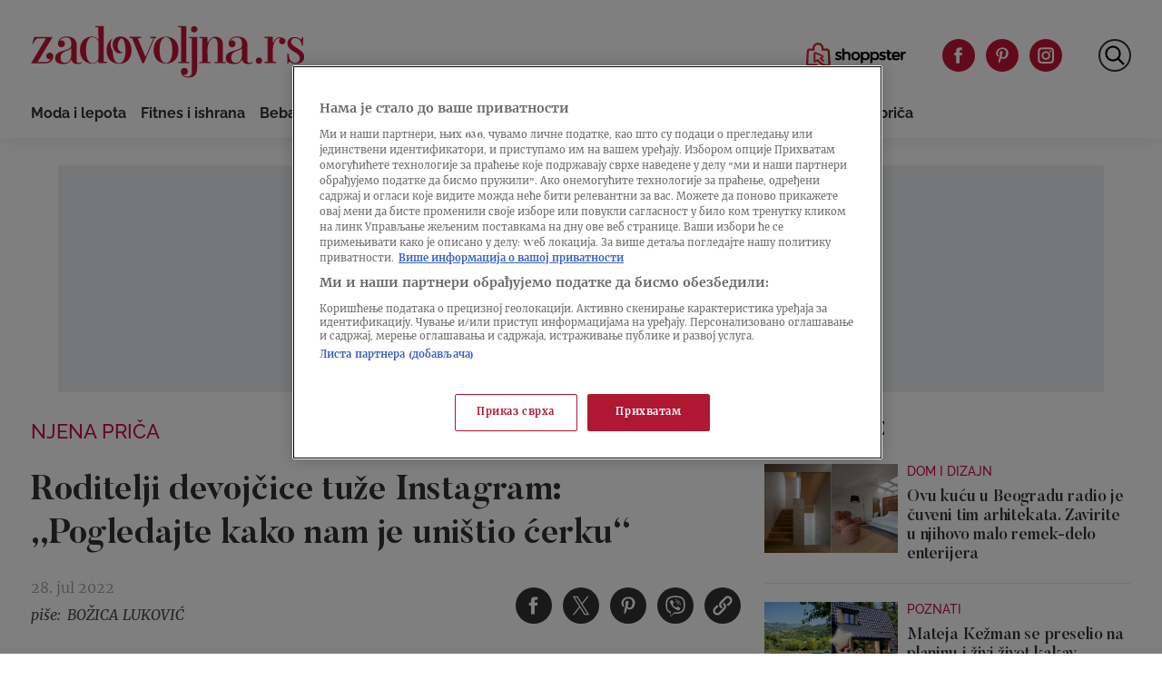

--- FILE ---
content_type: text/css
request_url: https://zadovoljna.nova.rs/wp-content/themes/ucnewsportal-zadovoljna/dist/assets/css/app.css?ver=1727697304
body_size: 13537
content:
*,:before,:after{margin:0;padding:0;outline:0;box-sizing:border-box;background-repeat:no-repeat;vertical-align:baseline;font-size:100%}ol,ul{list-style:none}a,a:active,a:hover,a:focus,a:visited{text-decoration:none;-webkit-text-decoration-skip:objects;color:inherit}img{border:0;border-style:none}table{border-collapse:collapse;border-spacing:0}article,aside,details,figcaption,figure,footer,header,hgroup,menu,nav,section{display:block}button,input,optgroup,select,textarea{color:inherit;font:inherit}blockquote,q{quotes:none}blockquote:before,blockquote:after,q:before,q:after{content:"";content:none}button,[type=button],[type=reset],[type=submit]{-webkit-appearance:button}button::-moz-focus-inner,[type=button]::-moz-focus-inner,[type=reset]::-moz-focus-inner,[type=submit]::-moz-focus-inner{border-style:none;padding:0}button:-moz-focusring,[type=button]:-moz-focusring,[type=reset]:-moz-focusring,[type=submit]:-moz-focusring{outline:1px dotted ButtonText}textarea{overflow:auto}[type=number]::-webkit-inner-spin-button,[type=number]::-webkit-outer-spin-button{height:auto}[type=search]{-webkit-appearance:textfield;outline-offset:-2px}[type=search]::-webkit-search-decoration{-webkit-appearance:none}::-webkit-file-upload-button{-webkit-appearance:button;font:inherit}.ima-ad-container{top:0em;position:absolute;display:none;width:100%;height:100%}.video-js.vjs-playing .bumpable-ima-ad-container{margin-top:-4em}.video-js.vjs-user-inactive.vjs-playing .bumpable-ima-ad-container{margin-top:0em}.video-js.vjs-paused .bumpable-ima-ad-container,.video-js.vjs-playing:hover .bumpable-ima-ad-container,.video-js.vjs-user-active.vjs-playing .bumpable-ima-ad-container{margin-top:-4em}.ima-controls-div{bottom:0em;height:1.4em;position:absolute;overflow:hidden;display:none;opacity:1;background-color:rgba(7,20,30,.7);background:-moz-linear-gradient(bottom, rgba(7, 20, 30, 0.7) 0%, rgba(7, 20, 30, 0) 100%);background:-webkit-gradient(linear, left bottom, left top, color-stop(0%, rgba(7, 20, 30, 0.7)), color-stop(100%, rgba(7, 20, 30, 0)));background:-webkit-linear-gradient(bottom, rgba(7, 20, 30, 0.7) 0%, rgba(7, 20, 30, 0) 100%);background:-o-linear-gradient(bottom, rgba(7, 20, 30, 0.7) 0%, rgba(7, 20, 30, 0) 100%);background:-ms-linear-gradient(bottom, rgba(7, 20, 30, 0.7) 0%, rgba(7, 20, 30, 0) 100%);background:linear-gradient(to top, rgba(7, 20, 30, 0.7) 0%, rgba(7, 20, 30, 0) 100%);filter:progid:DXImageTransform.Microsoft.gradient( startColorstr="#0007141E", endColorstr="#07141E",GradientType=0 )}.ima-controls-div.ima-controls-div-showing{height:3.7em}.ima-countdown-div{height:1em;color:#fff;text-shadow:0 0 .2em #000;cursor:default}.ima-seek-bar-div{top:1.2em;height:.3em;position:absolute;background:rgba(255,255,255,.4)}.ima-progress-div{width:0em;height:.3em;background-color:#ecc546}.ima-play-pause-div,.ima-mute-div,.ima-slider-div,.ima-fullscreen-div{width:2.33em;height:1.33em;top:.733em;left:0em;position:absolute;color:#ccc;font-size:1.5em;line-height:2;text-align:center;font-family:VideoJS;cursor:pointer}.ima-mute-div{left:auto;right:5.667em}.ima-slider-div{left:auto;right:2.33em;width:3.33em;height:.667em;top:1.33em;background-color:#555}.ima-slider-level-div{width:100%;height:.667em;background-color:#ecc546}.ima-fullscreen-div{left:auto;right:0em}.ima-playing:before{content:""}.ima-paused:before{content:""}.ima-playing:hover:before,.ima-paused:hover:before{text-shadow:0 0 1em #fff}.ima-non-muted:before{content:""}.ima-muted:before{content:""}.ima-non-muted:hover:before,.ima-muted:hover:before{text-shadow:0 0 1em #fff}.ima-non-fullscreen:before{content:""}.ima-fullscreen:before{content:""}.ima-non-fullscreen:hover:before,.ima-fullscreen:hover:before{text-shadow:0 0 1em #fff}.sprite-icon{display:inline-block;position:relative}.sprite-icon svg{height:100%;left:0;position:absolute;top:0;width:100%}@font-face{font-family:"Butler";font-style:normal;font-weight:700;font-display:block;src:local(""),url(../../assets/fonts/Butler_Bold.woff2) format("woff2"),url(../../assets/fonts/Butler_Bold.ttf) format("truetype")}@font-face{font-family:"Butler";font-style:normal;font-weight:500;font-display:block;src:local(""),url(../../assets/fonts/Butler_Medium.woff2) format("woff2"),url(../../assets/fonts/Butler_Medium.ttf) format("truetype")}@font-face{font-family:"Merriweather";font-style:normal;font-weight:400;font-display:block;src:local(""),url(../../assets/fonts/Merriweather-Regular.woff2) format("woff2"),url(../../assets/fonts/Merriweather-Regular.ttf) format("truetype")}@font-face{font-family:"Merriweather";font-style:italic;font-weight:400;font-display:block;src:local(""),url(../../assets/fonts/Merriweather-Italic.woff2) format("woff2"),url(../../assets/fonts/Merriweather-Italic.ttf) format("truetype")}@font-face{font-family:"Merriweather";font-style:normal;font-weight:300;font-display:block;src:local(""),url(../../assets/fonts/Merriweather-Light.woff2) format("woff2"),url(../../assets/fonts/Merriweather-Light.ttf) format("truetype")}@font-face{font-family:"Merriweather";font-style:italic;font-weight:700;font-display:block;src:local(""),url(../../assets/fonts/Merriweather-BoldItalic.woff2) format("woff2"),url(../../assets/fonts/Merriweather-BoldItalic.ttf) format("truetype")}@font-face{font-family:"Merriweather";font-style:normal;font-weight:700;font-display:block;src:local(""),url(../../assets/fonts/Merriweather-Bold.woff2) format("woff2"),url(../../assets/fonts/Merriweather-Bold.ttf) format("truetype")}@font-face{font-family:"Raleway";font-style:normal;font-weight:500;font-display:block;src:local(""),url(../../assets/fonts/Raleway-Medium.ttf) format("truetype")}@font-face{font-family:"Raleway";font-style:normal;font-weight:600;font-display:block;src:local(""),url(../../assets/fonts/Raleway-SemiBold.ttf) format("truetype")}@font-face{font-family:"Raleway";font-style:normal;font-weight:700;font-display:block;src:local(""),url(../../assets/fonts/Raleway-Bold.ttf) format("truetype")}.display-none{display:none !important}.no-label>a{font-size:0 !important}.main{min-height:calc(100vh - 521px)}@media only screen and (min-width:768px){.main{min-height:calc(100vh - 178px)}}@media only screen and (min-width:1024px){.main{min-height:calc(100vh - 470px)}}.uc-container,.container,.main-container,.search-content{max-width:100%;margin:0 auto}@media only screen and (min-width:1366px){.uc-container,.container,.main-container,.search-content{max-width:1102px}}@media only screen and (min-width:1366px)and (max-width:1462px){.uc-container,.container,.main-container,.search-content{max-width:calc(100% - 360px)}}@media only screen and (min-width:1600px){.uc-container,.container,.main-container,.search-content{max-width:1400px}}@media only screen and (min-width:1600px)and (max-width:2000px){.uc-container,.container,.main-container,.search-content{max-width:calc(100% - 600px)}}.section{margin:30px 0}@media only screen and (min-width:768px){.section{margin:30px 0}}@media only screen and (min-width:1024px){.section{margin:60px 0}}.header-title h3,.uc-post-grid-section-title{color:#333;font:700 1.25rem "Butler";text-transform:uppercase;text-align:center;margin:30px 0 20px}@media only screen and (min-width:768px){.header-title h3,.uc-post-grid-section-title{color:#333;font:700 1.5rem "Butler";text-transform:uppercase;margin:30px 0 20px}}@media only screen and (min-width:1024px){.header-title h3,.uc-post-grid-section-title{color:#333;font:700 2.125rem "Butler";text-transform:uppercase;margin:60px 0 40px}}.featured-zone-homepage .section{margin-top:20px}@media only screen and (min-width:1024px){.featured-zone-homepage .section{margin-top:30px}}.featured-zone-homepage .section .header-title h3{margin:0;padding:10px 0 20px}@media only screen and (min-width:768px){.featured-zone-homepage .section .header-title h3{padding:10px 0 20px}}@media only screen and (min-width:1024px){.featured-zone-homepage .section .header-title h3{padding:30px 0 40px}}.screen-reader-text{clip:rect(1px, 1px, 1px, 1px);position:absolute !important;height:1px;width:1px;overflow:hidden}.screen-reader-text:focus{background-color:#f1f1f1;border-radius:3px;box-shadow:0 0 2px 2px rgba(0,0,0,.6);clip:auto !important;color:#21759b;display:block;font-size:14px;font-size:.875rem;font-weight:bold;height:auto;left:5px;line-height:normal;padding:15px 23px 14px;text-decoration:none;top:5px;width:auto;z-index:100000}*{font-family:"Butler","Merriweather","Raleway",sans-serif}html{font-size:16px}body{transition:ease .3s opacity;opacity:1;min-width:300px;margin:0;padding:0;border:0;font-size:100%;font-family:"Butler","Merriweather","Raleway",sans-serif;color:#333}h1,h2,h3,h4,h5,p,a{font-family:"Butler","Merriweather","Raleway"}.search-field use{pointer-events:none}.search-field .search-submit{opacity:0;display:none}.search-field .search-input{background-color:#fff;font:400 1.125rem/1.3333 "Merriweather";color:#333;border-radius:30px;border:2px solid #ccc;height:42px;width:428px}.search-field .search-input::placeholder{color:#9b9b9b}.search-field .search-input::-webkit-input-placeholder{color:#9b9b9b}.search-field .search-input::-moz-placeholder{color:#9b9b9b}.search-field .search-input:focus{border-color:#c61536}.search-field .search-icon{width:36px;height:36px;background:#fff;border:2px solid;border-radius:50%;position:absolute;top:0;right:0;cursor:pointer}.search-field .search-icon .icon-search{width:100%;height:100%;position:absolute;top:0;right:0}.search-field .searchbox-input-icons .search-input{position:absolute;right:0px;padding-left:40px;padding-right:40px}.search-field .searchbox-input-icons .search{width:30px;height:30px;position:absolute;right:388px;bottom:13px;pointer-events:none}.search-field .searchbox-input-icons .close{width:30px;height:30px;position:absolute;left:calc(100% - 38px);bottom:13px}.search-field .searchbox-input-icons .close .icon-search_close{width:100%;height:100%;position:absolute;top:0;right:0}button{cursor:pointer;border:none;background-color:rgba(0,0,0,0)}.inner-btn{text-align:center}.btn{border:none;cursor:pointer;text-align:center}.btn.load-more{background-color:#c61536;padding:20px 30px;color:#fff;font:700 1rem "Raleway";letter-spacing:0;text-transform:uppercase}@media only screen and (min-width:1024px){.btn.load-more:hover{background-color:#eb475a}}blockquote.antrfile{background-color:#f3f6f7;margin:0 20px 15px;padding:85px 20px 70px;text-align:center;position:relative;display:inline-block;width:calc(100% - 40px)}@media only screen and (min-width:768px){blockquote.antrfile{margin:0 0 15px}blockquote.antrfile.width-100{width:100%;padding:90px}blockquote.antrfile.width-100 p,blockquote.antrfile.width-100 p strong,blockquote.antrfile.width-100 h1,blockquote.antrfile.width-100 h2,blockquote.antrfile.width-100 h3,blockquote.antrfile.width-100 h4,blockquote.antrfile.width-100 h5,blockquote.antrfile.width-100 h6{margin:0;width:70%;float:right}blockquote.antrfile.width-100:after{top:calc(50% + 5px);left:calc(20% - 10px);transform:scale(4.4)}}@media only screen and (min-width:1024px){blockquote.antrfile.width-100{width:100%;padding:110px}blockquote.antrfile.width-100:after{top:calc(50% + 13px);left:20%;transform:scale(5.5)}}@media only screen and (min-width:640px){blockquote.antrfile.width-50-left{float:left;width:50%;margin-right:20px}blockquote.antrfile.width-50-right{width:50%;float:right;margin-left:20px}}blockquote.antrfile:after{content:"";display:inline-block;background-image:url(../../3f84edcd3bb31008ea1f.svg#Antrfile-IconPrimary);background-repeat:no-repeat;background-size:contain;width:42px;height:42px;position:absolute;left:calc(50% - 10px);top:44px;transform:scale(1.5)}blockquote.antrfile p,blockquote.antrfile p strong,blockquote.antrfile h1,blockquote.antrfile h2,blockquote.antrfile h3,blockquote.antrfile h4,blockquote.antrfile h5,blockquote.antrfile h6{color:#000;font:700 1.375rem/1.5455 "Merriweather";font-style:italic;margin:0}@media only screen and (min-width:768px){blockquote.antrfile p,blockquote.antrfile p strong,blockquote.antrfile h1,blockquote.antrfile h2,blockquote.antrfile h3,blockquote.antrfile h4,blockquote.antrfile h5,blockquote.antrfile h6{font:700 1.625rem/1.3846 "Merriweather";font-style:italic;color:#333}}@media only screen and (min-width:1024px){blockquote.antrfile p,blockquote.antrfile p strong,blockquote.antrfile h1,blockquote.antrfile h2,blockquote.antrfile h3,blockquote.antrfile h4,blockquote.antrfile h5,blockquote.antrfile h6{font:700 2rem/1.4375 "Merriweather";font-style:italic;color:#333}}.single .in-post-related-news{margin:30px 0;padding:0 20px}@media only screen and (min-width:768px){.single .in-post-related-news{padding:0 144px 0 0}}@media only screen and (min-width:1024px){.single .in-post-related-news{margin:40px 0;padding:0 200px 0 0}}.single .in-post-related-news .uc-post-grid-block-header,.single .in-post-related-news .uc-block-post-grid-cat_name{display:none}.single .in-post-related-news .uc-post-grid-item{display:grid;grid-template-columns:120px 1fr;grid-column-gap:20px;margin-bottom:15px}@media only screen and (min-width:768px){.single .in-post-related-news .uc-post-grid-item{margin-bottom:20px}}.single .in-post-related-news .uc-post-grid-item:last-child{margin-bottom:0}.single .in-post-related-news .uc-block-post-grid-text{display:flex;align-items:center;text-align:left}.single .in-post-related-news .uc-block-post-grid-image img{height:100%}.single .in-post-related-news .uc-block-post-grid-title{margin:0}.single .in-post-related-news .uc-block-post-grid-title-link{color:#333}@media only screen and (min-width:768px){.single .in-post-related-news .uc-block-post-grid-title-link{color:#333}}@media only screen and (min-width:1024px){.single .in-post-related-news .uc-block-post-grid-title-link{color:#333}}.single .in-post-related-news .uc-block-post-grid-title,.single .in-post-related-news .uc-block-post-grid-title-link{font:500 1.0625rem/1.2941 "Butler";line-height:1.29em;letter-spacing:-0.2586957px;text-decoration:underline}@media only screen and (min-width:768px){.single .in-post-related-news .uc-block-post-grid-title,.single .in-post-related-news .uc-block-post-grid-title-link{font:500 1.125rem/1.3333 "Butler";line-height:1.33em;letter-spacing:-0.273913px}}@media only screen and (min-width:1024px){.single .in-post-related-news .uc-block-post-grid-title,.single .in-post-related-news .uc-block-post-grid-title-link{font:500 1.25rem/1.3 "Butler";line-height:1.3em;letter-spacing:-0.3043478px}}#CybotCookiebotDialog{font-family:"Butler","Merriweather","Raleway",sans-serif !important;background-color:#fff !important;box-sizing:inherit !important;border-collapse:collapse !important;border-spacing:0 !important;position:fixed !important;bottom:0 !important;top:auto !important}#CybotCookiebotDialog a,#CybotCookiebotDialog div,#CybotCookiebotDialog td,#CybotCookiebotDialog p{font:400 .75rem/1.3333 "Merriweather" !important;color:#333 !important}#CybotCookiebotDialog #CybotCookiebotDialogBody{margin:0 auto !important}#CybotCookiebotDialog #CybotCookiebotDialogBody #CybotCookiebotDialogPoweredbyLink{display:block !important;margin-top:19px}#CybotCookiebotDialog #CybotCookiebotDialogBody #CybotCookiebotDialogBodyContent{padding-left:80px !important}#CybotCookiebotDialog #CybotCookiebotDialogBody #CybotCookiebotDialogBodyContent #CybotCookiebotDialogBodyContentTitle{font:700 1rem/1.75 "Merriweather" !important;color:#333 !important}#CybotCookiebotDialog #CybotCookiebotDialogBody #CybotCookiebotDialogBodyContent #CybotCookiebotDialogBodyContentText{font:400 .75rem/1.3333 "Merriweather" !important;color:#333 !important}#CybotCookiebotDialog #CybotCookiebotDialogBody #CybotCookiebotDialogBodyButtons{font-family:"Butler","Merriweather","Raleway",sans-serif !important;padding-left:70px !important}@media only screen and (min-width: 620px){#CybotCookiebotDialog #CybotCookiebotDialogBody #CybotCookiebotDialogBodyButtons{display:flex !important;padding-left:62px !important}}#CybotCookiebotDialog #CybotCookiebotDialogBody #CybotCookiebotDialogBodyButtons a{font-family:"Butler","Merriweather","Raleway",sans-serif !important;min-width:190px !important;width:auto !important;white-space:normal !important}@media only screen and (min-width: 620px){#CybotCookiebotDialog #CybotCookiebotDialogBody #CybotCookiebotDialogBodyButtons a{width:100% !important}}#CybotCookiebotDialog #CybotCookiebotDialogBody #CybotCookiebotDialogBodyButtons #CybotCookiebotDialogBodyButtonDecline,#CybotCookiebotDialog #CybotCookiebotDialogBody #CybotCookiebotDialogBodyButtons #CybotCookiebotDialogBodyButtonAccept{padding:10px !important}#CybotCookiebotDialog #CybotCookiebotDialogBody #CybotCookiebotDialogBodyButtons #CybotCookiebotDialogBodyButtonDecline{color:#c61536 !important;font:600 .875rem "Raleway" !important;background-color:#fff !important;border:1px solid #c61536 !important}#CybotCookiebotDialog #CybotCookiebotDialogBody #CybotCookiebotDialogBodyButtons #CybotCookiebotDialogBodyButtonDecline:hover{background-color:#c61536 !important;color:#fff !important}#CybotCookiebotDialog #CybotCookiebotDialogBody #CybotCookiebotDialogBodyButtons #CybotCookiebotDialogBodyButtonAccept{color:#fff !important;font:600 .875rem "Raleway" !important;background-color:#c61536 !important;border:1px solid #c61536 !important}#CybotCookiebotDialog #CybotCookiebotDialogBody #CybotCookiebotDialogBodyButtons #CybotCookiebotDialogBodyButtonAccept:hover{background-color:#eb475a !important}#CybotCookiebotDialog #CybotCookiebotDialogBody #CybotCookiebotDialogBodyButtons #CybotCookiebotDialogBodyButtonDetails{color:#333 !important;font:400 .75rem/1.3333 "Merriweather" !important;min-width:initial !important;margin-top:13px !important;padding-right:14px !important;background-position:right 12px !important}#CybotCookiebotDialog #CybotCookiebotDialogBody #CybotCookiebotDialogBodyButtons #CybotCookiebotDialogBodyButtonDetails:hover{color:#c61536 !important}@media only screen and (min-width: 620px){#CybotCookiebotDialog #CybotCookiebotDialogBody #CybotCookiebotDialogBodyButtons #CybotCookiebotDialogBodyButtonDetails{min-width:161px !important}}#CybotCookiebotDialog,#CybotCookiebotDialog *,#CybotCookiebotDialog::after,#CybotCookiebotDialog::before,.CybotCookiebotDialogBodyButton,.CybotCookiebotDialogBodyButton:after,.CybotCookiebotDialogBodyButton:before,:after,:before{box-sizing:inherit !important}@media only screen and (min-width:1024px){.main-content .most-viewed-single .most-read-news .wpp-list{grid-column-gap:25px;display:grid}.main-content .most-viewed-single .most-read-news article{display:block;border-bottom:none}.main-content .most-viewed-single .most-read-news article .uc-block-post-grid-header{text-align:center;margin-top:20px}.main-content .most-viewed-single .most-read-news .uc-block-post-grid-cat_name{margin-bottom:10px;padding:0 10px}.main-content .most-viewed-single .most-read-news .uc-block-post-grid-cat_name_link{font-size:500 1rem/1.5 "Butler"}.main-content .most-viewed-single .most-read-news .uc-block-post-grid-title a{font-size:500 1rem/1.5 "Butler";line-height:1.5rem}.main-content .most-viewed-single .most-read-news .uc-post-grid-section-title{font-size:700 2.125rem "Butler";text-align:center;margin:40px 0}}.swiper{position:relative;overflow:hidden}.swiper-slider .swiper-caption{font:600 .75rem/1.6667 "Raleway";color:#9b9b9b;padding:12px 20px}@media screen and (min-width:768px){.swiper-slider .swiper-caption{font:600 .875rem/1.7143 "Raleway";padding:14px 0 0}}.swiper-wrapper{display:flex}.swiper-wrapper .swiper-slide{display:flex;text-align:center;justify-content:center;overflow:hidden;position:relative;padding-top:66.66%;min-width:100%}.swiper-wrapper .swiper-slide img{object-fit:contain;border-radius:0;position:absolute;top:0;bottom:0;z-index:1;width:100%;height:100%}.swiper-wrapper .swiper-slide img.blurreed-image{width:100%;height:100%;filter:blur(25px);object-fit:fill;left:0;right:0;z-index:0}.swiper-wrapper .swiper-slide .feature-media-info{font:600 .75rem/1.6667 "Raleway";color:#9b9b9b;display:inline-block;width:100%;padding:12px 20px;z-index:2;position:absolute;bottom:0;left:0;background-color:#fff;text-align:left}@media screen and (min-width:768px){.swiper-wrapper .swiper-slide .feature-media-info{font:600 .875rem/1.7143 "Raleway";padding:14px 0 0}}.swiper-button-prev,.swiper-button-next{width:40px;height:40px;top:calc(50% - 20px);background-color:rgba(0,0,0,.2);cursor:pointer;z-index:1;position:absolute;transform:translateY(-50%)}@media only screen and (min-width:1024px){.swiper-button-prev,.swiper-button-next{width:80px;height:80px;top:calc(50% - 40px)}}.swiper-button-prev:after,.swiper-button-next:after{content:"";display:inline-block;background-repeat:no-repeat;background-size:contain;width:30px;height:30px;visibility:visible;position:absolute;top:50%;right:50%;transform:translate(50%, -50%) scale(1.1)}@media only screen and (min-width:768px){.swiper-button-prev:after,.swiper-button-next:after{transform:translate(50%, -50%) scale(1.8)}}.swiper-button-prev{left:0}.swiper-button-prev:after{content:"";background:url(../../3f84edcd3bb31008ea1f.svg#Arrow_Left-IconSecondary)}.swiper-button-next{right:0}.swiper-button-next:after{content:"";background-image:url(../../3f84edcd3bb31008ea1f.svg#Arrow_Right-IconSecondary)}.header{background-color:#fff;z-index:7;top:0;position:fixed;width:100%}@media only screen and (min-width:1024px){.header{position:relative;box-shadow:0 2px 16px 0 rgba(0,0,0,.08)}}.header .header-wrapper .header-nav__desk .menu li{display:inline-block;margin-right:8px}@media only screen and (min-width:1024px)and (max-width:1365px){.header .header-wrapper .header-nav__desk{padding:0 34px}}.header .header-wrapper .header-nav__desk .header-nav-top{position:relative;display:flex;justify-content:space-between;align-items:center;padding-top:28px}.header .header-wrapper .header-nav__desk .header-nav-top .header-logo__img{height:58px}.header .header-wrapper .header-nav__desk .header-nav-top .header-right{display:flex;margin-top:8px}.header .header-wrapper .header-nav__desk .header-nav-top .header-right .third-party-menu-container{margin-top:4px;margin-right:32px;font-size:31px}.header .header-wrapper .header-nav__desk .header-nav-top .header-right .social-menu-container{margin-right:68px}.header .header-wrapper .header-nav__desk .header-nav-top .header-right .social-menu-container .sprite-icon{height:36px;width:36px;background-color:#c61536;border-radius:50%}.header .header-wrapper .header-nav__desk .header-nav-top .header-right .social-menu-container .sprite-icon:hover{background-color:#eb475a}.header .header-wrapper .header-nav__desk .header-nav-top .header-right .social-menu-container .sprite-icon svg{fill:#fff;transform:scale(0.8)}.header .header-wrapper .header-nav__desk .header-nav-top .header-right .search-icon{top:43px}.header .header-wrapper .header-nav__desk .header-nav-bottom{padding-bottom:16px;padding-top:23px}.header .header-wrapper .header-nav__desk .header-nav-bottom .menu-item{margin:0}.header .header-wrapper .header-nav__desk .header-nav-bottom .menu-item a{font:700 1.125rem "Raleway";margin-right:20px}.header .header-wrapper .header-nav__desk .header-nav-bottom .menu-item a:hover{color:#c61536}@media only screen and (min-width:1024px)and (max-width: 1104px){.header .header-wrapper .header-nav__desk .header-nav-bottom .menu-item a{font-size:14px;margin-right:10px}}@media only screen and (min-width: 1105px)and (max-width: 1280px){.header .header-wrapper .header-nav__desk .header-nav-bottom .menu-item a{font-size:16px;margin-right:12px}}@media only screen and (min-width: 1281px)and (max-width:1365px){.header .header-wrapper .header-nav__desk .header-nav-bottom .menu-item a{font-size:18px;margin-right:20px}}@media only screen and (min-width:1366px)and (max-width: 1440px){.header .header-wrapper .header-nav__desk .header-nav-bottom .menu-item a{font-size:14px;margin-right:10px}}@media only screen and (min-width: 1440px)and (max-width: 1599px){.header .header-wrapper .header-nav__desk .header-nav-bottom .menu-item a{font-size:16px;margin-right:10px}}@media only screen and (min-width:1600px)and (max-width: 1620px){.header .header-wrapper .header-nav__desk .header-nav-bottom .menu-item a{font-size:15px;margin-right:10px}}@media only screen and (min-width: 1621px)and (max-width: 1812px){.header .header-wrapper .header-nav__desk .header-nav-bottom .menu-item a{font-size:16px;margin-right:10px}}.header .header-wrapper .header-nav__desk .header-nav-bottom .menu-item:last-child>a{margin-right:0}.header .header-wrapper .header-nav__desk .header-nav-bottom .menu-item.is-active a{color:#c61536}@media screen and (max-width: 1023px){.header .header-wrapper .header-nav__desk{display:none}}.header .header-wrapper .header-nav__mob .menu-mob-wrapper{height:60px;display:flex;justify-content:space-between;padding-top:17px;margin:0 20px}@media screen and (min-width:768px){.header .header-wrapper .header-nav__mob .menu-mob-wrapper{margin:0 34px}}.header .header-wrapper .header-nav__mob .menu-mob-wrapper .header-logo{display:inline-block}.header .header-wrapper .header-nav__mob .menu-mob-wrapper .header-logo__img{height:30px}.header .header-wrapper .header-nav__mob .menu-mob-wrapper .btn{margin-top:3px;background-color:#fff}.header .header-wrapper .header-nav__mob .divider{height:1px;background-color:#eaeaea}@media screen and (min-width:1024px){.header .header-wrapper .header-nav__mob{display:none !important}}.header .header-wrapper .menu-icon{height:20px;width:22px;vertical-align:middle;cursor:pointer}.header .header-wrapper .menu-icon span{display:block;height:2px;width:22px;background-color:#000;opacity:1;transition:.1s ease-in-out}.header .header-wrapper .menu-icon span+span{margin-top:7px}.main{padding-top:61px}@media only screen and (min-width:1024px){.main{padding-top:0}}.banner-promotion{padding-top:20px;margin-bottom:20px}.banner-promotion.single-post-banner .container{max-width:unset;margin:0}.banner-promotion .inner .container .banner-placeholder{margin:0 auto;background:#eef0f2;height:100px;display:flex;align-items:center;justify-content:center}@media only screen and (min-width:1024px){.banner-promotion .inner .container .banner-placeholder{max-width:90%;height:250px}}.banner-promotion .inner .container .banner-placeholder>div{z-index:5}.banner-promotion .inner .container .banner-placeholder .placeholder-text{position:absolute;z-index:1;text-transform:uppercase;margin:0}@media only screen and (max-width: 375px){.banner-promotion .inner .container{padding-left:0;padding-right:0}}.banner-promotion .inner .container div{display:block;text-align:center !important;margin:0 auto !important}.banner-promotion .inner .container div:empty{display:none}@media only screen and (min-width:1024px){.banner-promotion{padding-top:30px;margin-bottom:30px}}.banner-promotion[class*=in_feed]{padding-top:0;margin:30px 0}@media only screen and (min-width:768px){.banner-promotion[class*=in_feed]{margin:30px 0}}@media only screen and (min-width:1024px){.banner-promotion[class*=in_feed]{margin:60px 0}}.wallpaper-banners .uc-banner{width:360px;height:1080px;transition:none;display:none;z-index:1;margin:0px;position:absolute;visibility:hidden;transition:visibility 0s linear .5s,opacity .5s linear;opacity:0}.wallpaper-banners .uc-banner div:empty{display:none}@media only screen and (min-width: 1366px){.wallpaper-banners .uc-banner:first-child{right:calc(50% + 580px)}}@media only screen and (min-width:1600px){.wallpaper-banners .uc-banner:first-child{right:calc(50% + 740px)}}@media only screen and (min-width: 1600px)and (max-width: 2000px){.wallpaper-banners .uc-banner:first-child{right:calc(50% + 50% - 260px)}}@media only screen and (min-width: 1366px)and (max-width: 1462px){.wallpaper-banners .uc-banner:first-child{right:calc(50% + 50% - 150px)}}@media only screen and (min-width: 1366px){.wallpaper-banners .uc-banner:last-child{left:calc(50% + 580px)}}@media only screen and (min-width:1600px){.wallpaper-banners .uc-banner:last-child{left:calc(50% + 740px)}}@media only screen and (min-width: 1600px)and (max-width: 2000px){.wallpaper-banners .uc-banner:last-child{left:calc(50% + 50% - 260px)}}@media only screen and (min-width: 1366px)and (max-width: 1462px){.wallpaper-banners .uc-banner:last-child{left:calc(50% + 50% - 150px)}}@media only screen and (min-width: 1366px){.wallpaper-banners .uc-banner{display:block}}.sticky-banner{background:rgba(0,0,0,.3);position:fixed;left:0;right:0;bottom:0;z-index:9;width:100%}.sticky-banner .sticky-banner-wrapper{margin:0 auto}.sticky-banner button{cursor:pointer;height:20px;position:absolute;right:5px;top:5px;background-color:rgba(0,0,0,0);border:none}@media screen and (min-width:768px){.sticky-banner button{right:10px;top:10px}}.sticky-banner button .Close{width:20px;height:20px}.sticky-banner button .Close svg{transform:scale(1.5);fill:#fff;filter:drop-shadow(0 0 4px rgba(0, 0, 0, 0.5))}@media only screen and (min-width:1102px){body{position:relative;overflow-x:hidden}}.sidebar,.most-viewed-single{padding:0 20px}@media only screen and (min-width:768px){.sidebar,.most-viewed-single{padding:0 34px}}@media only screen and (min-width:1024px){.sidebar,.most-viewed-single{padding:0}}@media only screen and (min-width:768px){.sidebar .wpp-list,.most-viewed-single .wpp-list{display:block}}.sidebar .sidebar-label,.most-viewed-single .sidebar-label{display:none}.sidebar .banner-inner,.most-viewed-single .banner-inner{margin:35px 0}.sidebar article,.most-viewed-single article{padding:0 0 20px;display:grid;grid-template-columns:147px 1fr;grid-column-gap:10px}.sidebar article:not(:last-child),.most-viewed-single article:not(:last-child){margin-bottom:20px;border-bottom:1px solid #eaeaea}.sidebar .uc-block-post-grid-text,.most-viewed-single .uc-block-post-grid-text{text-align:left}.sidebar .uc-block-post-grid-cat_name,.most-viewed-single .uc-block-post-grid-cat_name{margin-bottom:8px}.sidebar .uc-block-post-grid-cat_name_link,.most-viewed-single .uc-block-post-grid-cat_name_link{color:#cc0a46;font:500 .875rem "Raleway";text-transform:uppercase}.sidebar .uc-block-post-grid-title,.most-viewed-single .uc-block-post-grid-title{font:500 1.125rem/1.2222 "Butler";line-height:1.22em}.sidebar .uc-block-post-grid-title a,.most-viewed-single .uc-block-post-grid-title a{color:#333;font:500 1.125rem/1.2222 "Butler";line-height:1.22em;letter-spacing:-0.18px}@media only screen and (min-width:1024px){.sidebar .uc-post-grid-section-title,.most-viewed-single .uc-post-grid-section-title{text-align:left;font:700 1.25rem "Butler";margin:35px 0 25px}.sidebar section:first-child .uc-post-grid-section-title,.most-viewed-single section:first-child .uc-post-grid-section-title{margin-top:0}}.footer{width:100%}.footer-top{background-color:#fff}@media only screen and (min-width:768px){.footer-top{padding:26px 34px 24px;background-color:#f7fafb}}@media only screen and (min-width:1024px){.footer-top{padding:63px 0}}.footer-top .uc-container{flex-direction:column-reverse}@media only screen and (min-width:768px){.footer-top .uc-container{flex-direction:row}}.footer-top .NovaS{width:48px;height:48px}@media only screen and (min-width:768px){.footer-top .NovaS{width:30px;height:30px}}@media only screen and (min-width:1024px){.footer-top .NovaS{width:48px;height:48px}}.footer-top .NovaS svg{fill:#9b9b9b;transform:scale(1.5)}.footer-novas-logo{display:inline-block;font-size:0;margin:32px auto}@media only screen and (min-width:768px){.footer-novas-logo{margin:0}}.footer .uc-container{display:flex;justify-content:space-between}@media only screen and (min-width:1024px)and (max-width:1365px){.footer .uc-container{padding:0 34px}}.footer .social-menu{display:flex;flex-direction:column;align-items:center;background-color:#f3f6f7;padding:35px 0 49px}@media only screen and (min-width:768px){.footer .social-menu{background-color:#f7fafb;padding:0;flex-direction:row}}.footer .social-menu span{font:400 .875rem "Merriweather";color:#898980;margin-bottom:16px}@media only screen and (min-width:768px){.footer .social-menu span{font:400 .625rem "Merriweather";margin-bottom:0;margin-right:21px}}@media only screen and (min-width:1024px){.footer .social-menu span{font:400 .875rem "Merriweather";margin-right:24px}}.footer .social-menu .menu-item{display:inline-block}.footer .social-menu .menu-item:not(:last-child){margin-right:20px}@media only screen and (min-width:768px){.footer .social-menu .menu-item:not(:last-child){margin-right:11px}}@media only screen and (min-width:1024px){.footer .social-menu .menu-item:not(:last-child){margin-right:20px}}.footer .social-menu .sprite-icon{height:36px;width:36px;background-color:#c61536;border-radius:50%}@media only screen and (min-width:768px){.footer .social-menu .sprite-icon{height:28px;width:28px}}@media only screen and (min-width:1024px){.footer .social-menu .sprite-icon{height:36px;width:36px}.footer .social-menu .sprite-icon:hover{background-color:#eb475a}}.footer .social-menu .sprite-icon svg{fill:#fff;transform:scale(0.8)}.footer-bottom{background-color:#f3f6f7;padding:37px 20px}@media only screen and (min-width:768px){.footer-bottom{padding:36px 34px 39px}}@media only screen and (min-width:1024px){.footer-bottom{padding:60px 0}}@media only screen and (min-width:768px){.footer-bottom__menu .menu-item{display:inline-block}}.footer-bottom__menu .menu-item a{font:300 .875rem/1.2857 "Merriweather";color:#898980}@media only screen and (min-width:768px){.footer-bottom__menu .menu-item a{font:300 .625rem/1.4 "Merriweather"}}@media only screen and (min-width:1024px){.footer-bottom__menu .menu-item a{font:300 1rem/1.25 "Merriweather"}.footer-bottom__menu .menu-item a:hover{color:#333}}.footer-bottom__menu .menu-item:not(:last-child){margin-bottom:20px}@media only screen and (min-width:768px){.footer-bottom__menu .menu-item:not(:last-child){margin-right:15px;margin-bottom:0}}@media only screen and (min-width:1024px){.footer-bottom__menu .menu-item:not(:last-child){margin-right:24px}}.footer-bottom__copyright{font:400 .875rem "Merriweather";font-style:italic;color:#333;align-self:flex-end}@media only screen and (min-width:768px){.footer-bottom__copyright{font:400 .625rem "Merriweather";font-style:italic}}@media only screen and (min-width:1024px){.footer-bottom__copyright{font:400 1rem "Merriweather";font-style:italic}}.uc-post-grid__wrap:not(.uc-card-1){padding:0 20px}@media only screen and (min-width:768px){.uc-post-grid__wrap[class*=uc-card],.split-box .uc-post-grid__wrap{padding:0 34px}}@media only screen and (min-width:1024px){.uc-post-grid__wrap[class*=uc-card],.split-box .uc-post-grid__wrap{padding:0}}@media only screen and (min-width:1024px)and (max-width:1365px){.uc-post-grid__wrap[class*=uc-card],.split-box .uc-post-grid__wrap{padding:0 34px}}.uc-block4,.most-viewed-commented .container{padding:0 20px}@media only screen and (min-width:768px){.uc-block4,.most-viewed-commented .container{padding:0 34px}}@media only screen and (min-width:1024px){.uc-block4,.most-viewed-commented .container{padding:0}}@media only screen and (min-width:1024px)and (max-width:1365px){.uc-block4,.most-viewed-commented .container{padding:0 34px}}.uc-block-post-grid-header{display:grid}.uc-block-post-grid-header .uc-block-post-grid-title{order:2}.uc-block-post-grid-header .uc-block-post-grid-title-link{display:inline-block}.uc-block-post-grid-byline.mobile,.uc-block-post-grid-byline .uc-block-post-grid-date,.uc-block-post-grid-byline .total-comments{display:none}.uc-block-post-grid-image{position:relative}.uc-block-post-grid-image a{width:100%;display:block;text-align:center;overflow:hidden;position:relative;padding-top:66.66%}.uc-block-post-grid-image a:after{content:"";position:absolute;top:0;right:0;left:0;bottom:0;background-color:rgba(0,0,0,0);transition:background-color 150ms;pointer-events:none}.uc-block-post-grid-image a:hover:after{background-color:rgba(0,0,0,.2)}.uc-block-post-grid-image img{width:100%;height:100%;object-fit:cover;position:absolute;left:0;right:0;top:0;bottom:0}.uc-block-post-grid-text{text-align:center}@media only screen and (min-width:768px){.uc-card-2,.uc-card-3,.uc-card-4,.uc-block4,.wpp-list,.related-posts{display:grid;grid-column-gap:20px}.uc-block4:not(.tag-module){grid-row-gap:50px}.uc-card-2,.uc-block4:not(.tag-module){grid-template-columns:1fr 1fr}.uc-card-3,.tag-module{grid-template-columns:1fr 1fr 1fr}.uc-card-4,.wpp-list,.related-posts{grid-template-columns:1fr 1fr 1fr 1fr}}@media only screen and (min-width:1024px){.uc-block4:not(.tag-module){grid-template-columns:1fr 1fr 1fr;grid-row-gap:110px}.uc-card-2,.uc-card-3,.uc-card-4,.uc-block4,.wpp-list,.related-posts{grid-column-gap:40px}}.uc-card-1 .uc-block-post-grid-cat_name,.uc-card-2 .uc-block-post-grid-cat_name,.uc-block4:not(.tag-module) .uc-block-post-grid-cat_name{margin-bottom:20px}.uc-card-1 .uc-block-post-grid-cat_name_link,.uc-card-2 .uc-block-post-grid-cat_name_link,.uc-block4:not(.tag-module) .uc-block-post-grid-cat_name_link{color:#cc0a46;font:500 1rem "Raleway";text-transform:uppercase}.uc-card-1 .uc-block-post-grid-title,.uc-card-1 .uc-block-post-grid-title-link,.uc-card-2 .uc-block-post-grid-title,.uc-card-2 .uc-block-post-grid-title-link,.uc-block4:not(.tag-module) .uc-block-post-grid-title,.uc-block4:not(.tag-module) .uc-block-post-grid-title-link{font:500 1.625rem/1.2308 "Butler";line-height:1.24em;letter-spacing:-0.26px}.uc-card-1 .uc-block-post-grid-title-link,.uc-card-2 .uc-block-post-grid-title-link,.uc-block4:not(.tag-module) .uc-block-post-grid-title-link{color:#333}.uc-card-1 .uc-block-post-grid-text{padding:30px 30px 10px}.uc-card-2 .uc-block-post-grid-text,.uc-block4:not(.tag-module) .uc-block-post-grid-text{padding:30px 10px 10px}.uc-card-2 .uc-post-grid-item:first-child{margin-bottom:30px}.uc-block4:not(.tag-module) .uc-post-grid-item{margin-bottom:40px}.uc-card-3 .uc-post-grid-item,.uc-card-4 .uc-post-grid-item,.tag-module .uc-post-grid-item{padding:0 0 20px;display:grid;grid-template-columns:147px 1fr;grid-column-gap:10px}.uc-card-3 .uc-post-grid-item:not(:last-child),.uc-card-4 .uc-post-grid-item:not(:last-child),.tag-module .uc-post-grid-item:not(:last-child){margin-bottom:20px;border-bottom:1px solid #eaeaea}.most-viewed-commented .post,.most-viewed-posts .post,.related-posts .post{padding:0 0 20px;display:grid;grid-template-columns:147px 1fr;grid-column-gap:10px}.most-viewed-commented .post:not(:last-child),.most-viewed-posts .post:not(:last-child),.related-posts .post:not(:last-child){margin-bottom:20px;border-bottom:1px solid #eaeaea}.most-viewed-commented,.most-viewed-posts{margin-bottom:30px}.related-posts{margin-bottom:40px}.uc-card-3 .uc-block-post-grid-text,.uc-card-4 .uc-block-post-grid-text,.tag-module .uc-block-post-grid-text,.most-viewed-commented .uc-block-post-grid-text,.most-viewed-posts .uc-block-post-grid-text,.related-posts .uc-block-post-grid-text{text-align:left}.uc-card-3 .uc-block-post-grid-title-link,.uc-card-4 .uc-block-post-grid-title-link,.tag-module .uc-block-post-grid-title-link,.most-viewed-commented .uc-block-post-grid-title-link,.most-viewed-posts .uc-block-post-grid-title-link,.related-posts .uc-block-post-grid-title-link{color:#333}.uc-card-3 .uc-block-post-grid-title,.uc-card-3 .uc-block-post-grid-title-link,.uc-card-4 .uc-block-post-grid-title,.uc-card-4 .uc-block-post-grid-title-link,.tag-module .uc-block-post-grid-title,.tag-module .uc-block-post-grid-title-link,.most-viewed-commented .uc-block-post-grid-title,.most-viewed-commented .uc-block-post-grid-title-link,.most-viewed-posts .uc-block-post-grid-title,.most-viewed-posts .uc-block-post-grid-title-link,.related-posts .uc-block-post-grid-title,.related-posts .uc-block-post-grid-title-link{font:500 1.125rem/1.2222 "Butler";line-height:1.22em;letter-spacing:-0.18px}.uc-card-3 .uc-block-post-grid-cat_name,.uc-card-4 .uc-block-post-grid-cat_name,.tag-module .uc-block-post-grid-cat_name,.most-viewed-commented .uc-block-post-grid-cat_name,.most-viewed-posts .uc-block-post-grid-cat_name{margin-bottom:8px}.uc-card-3 .uc-block-post-grid-cat_name_link,.uc-card-4 .uc-block-post-grid-cat_name_link,.tag-module .uc-block-post-grid-cat_name_link,.most-viewed-commented .uc-block-post-grid-cat_name_link,.most-viewed-posts .uc-block-post-grid-cat_name_link{color:#cc0a46;font:500 .875rem "Raleway";text-transform:uppercase}@media only screen and (min-width:768px){.uc-card-1.crop-bottom img{object-position:top}.uc-card-1.crop-top img{object-position:bottom}.uc-card-1.crop-top-bottom img{object-position:center}.uc-card-1 .uc-block-post-grid-text{padding:25px 120px 20px}.uc-card-1 .uc-block-post-grid-image a{padding-top:56.25%}.uc-card-1 .uc-block-post-grid-title,.uc-card-1 .uc-block-post-grid-title-link{font:500 1.875rem/1.2667 "Butler";line-height:1.27em;letter-spacing:-0.3px}.uc-card-1 .uc-block-post-grid-title-link{color:#333}.uc-card-1 .uc-block-post-grid-cat_name,.uc-card-2 .uc-block-post-grid-cat_name,.uc-block4:not(.tag-module) .uc-block-post-grid-cat_name{margin-bottom:14px}.uc-card-2 .uc-block-post-grid-text,.uc-block4:not(.tag-module) .uc-block-post-grid-text{padding:25px 0 10px}.uc-card-2 .uc-post-grid-item:first-child{margin-bottom:0}.uc-card-2 .uc-block-post-grid-header .uc-block-post-grid-title,.uc-card-2 .uc-block-post-grid-header .uc-block-post-grid-title-link,.uc-card-3 .uc-block-post-grid-header .uc-block-post-grid-title,.uc-card-3 .uc-block-post-grid-header .uc-block-post-grid-title-link,.uc-block4 .uc-block-post-grid-header .uc-block-post-grid-title,.uc-block4 .uc-block-post-grid-header .uc-block-post-grid-title-link{font:500 1.25rem/1.4 "Butler";line-height:1.4em;letter-spacing:-0.2px}.uc-card-2 .uc-block-post-grid-header .uc-block-post-grid-title-link,.uc-card-3 .uc-block-post-grid-header .uc-block-post-grid-title-link,.uc-block4 .uc-block-post-grid-header .uc-block-post-grid-title-link{color:#333}.uc-block4:not(.tag-module){margin-bottom:50px}.uc-block4:not(.tag-module) .uc-post-grid-item{margin-bottom:0}.uc-card-3 .uc-post-grid-item,.uc-card-4 .uc-post-grid-item,.tag-module .uc-post-grid-item{display:block;padding:0}.uc-card-3 .uc-post-grid-item:not(:last-child),.uc-card-4 .uc-post-grid-item:not(:last-child),.tag-module .uc-post-grid-item:not(:last-child){border-bottom:none;margin-bottom:0}.most-viewed-commented,.most-viewed-posts,.related-posts{margin-bottom:40px}.most-viewed-commented .post,.most-viewed-posts .post,.related-posts .post{display:block;padding:0}.most-viewed-commented .post:not(:last-child),.most-viewed-posts .post:not(:last-child),.related-posts .post:not(:last-child){border-bottom:none;margin-bottom:0}.uc-card-3 .uc-block-post-grid-text,.uc-card-4 .uc-block-post-grid-text,.tag-module .uc-block-post-grid-text,.most-viewed-commented .uc-block-post-grid-text,.most-viewed-posts .uc-block-post-grid-text,.related-posts .uc-block-post-grid-text{text-align:center}.uc-card-3 .uc-block-post-grid-cat_name,.uc-card-4 .uc-block-post-grid-cat_name,.tag-module .uc-block-post-grid-cat_name,.most-viewed-commented .uc-block-post-grid-cat_name,.most-viewed-posts .uc-block-post-grid-cat_name,.related-posts .uc-block-post-grid-cat_name{margin-bottom:10px}.uc-card-3 .uc-block-post-grid-text,.tag-module .uc-block-post-grid-text{padding:25px 0 10px}.uc-card-3 .uc-block-post-grid-cat_name_link,.tag-module .uc-block-post-grid-cat_name_link{color:#cc0a46;font:500 .875rem "Raleway";text-transform:uppercase}.uc-card-4 .uc-block-post-grid-text,.most-viewed-commented .uc-block-post-grid-text,.most-viewed-posts .uc-block-post-grid-text,.related-posts .uc-block-post-grid-text{padding:25px 0 10px}.uc-card-4 .uc-block-post-grid-title,.uc-card-4 .uc-block-post-grid-title-link,.most-viewed-commented .uc-block-post-grid-title,.most-viewed-commented .uc-block-post-grid-title-link,.most-viewed-posts .uc-block-post-grid-title,.most-viewed-posts .uc-block-post-grid-title-link,.related-posts .uc-block-post-grid-title,.related-posts .uc-block-post-grid-title-link{font:500 1rem/1.25 "Butler";line-height:1.25em;letter-spacing:-0.2285714px}.uc-card-4 .uc-block-post-grid-title-link,.most-viewed-commented .uc-block-post-grid-title-link,.most-viewed-posts .uc-block-post-grid-title-link,.related-posts .uc-block-post-grid-title-link{color:#333}.uc-card-4 .uc-block-post-grid-cat_name_link,.most-viewed-commented .uc-block-post-grid-cat_name_link,.most-viewed-posts .uc-block-post-grid-cat_name_link{color:#cc0a46;font:500 .75rem "Raleway";text-transform:uppercase}}@media only screen and (min-width:1024px){[class*=uc-card] .uc-block-post-grid-cat_name,.uc-block4:not(.tag-module) .uc-block-post-grid-cat_name,.tag-module .uc-block-post-grid-cat_name,.most-viewed-commented .uc-block-post-grid-cat_name,.most-viewed-posts .uc-block-post-grid-cat_name{margin-bottom:20px}[class*=uc-card] .uc-block-post-grid-cat_name_link,.uc-block4:not(.tag-module) .uc-block-post-grid-cat_name_link,.tag-module .uc-block-post-grid-cat_name_link,.most-viewed-commented .uc-block-post-grid-cat_name_link,.most-viewed-posts .uc-block-post-grid-cat_name_link{color:#cc0a46;font:500 1.125rem "Raleway";text-transform:uppercase}.uc-card-1 .uc-block-post-grid-text{padding:40px 300px 20px}.uc-card-1 .uc-block-post-grid-image a{padding-top:48%}.uc-card-1 .uc-block-post-grid-title,.uc-card-1 .uc-block-post-grid-title-link{font:500 2.875rem/1.2174 "Butler";line-height:1.22em;letter-spacing:-0.7px}.uc-card-1 .uc-block-post-grid-title-link{color:#333}.uc-card-1 .uc-block-post-grid-title-link:hover{color:#c61536}.uc-card-2 .uc-block-post-grid-text{padding:40px 0 20px}.uc-card-2 .uc-block-post-grid-header .uc-block-post-grid-title,.uc-card-2 .uc-block-post-grid-header .uc-block-post-grid-title-link{font:500 2.125rem/1.2941 "Butler";line-height:1.29em;letter-spacing:-0.7px}.uc-card-2 .uc-block-post-grid-header .uc-block-post-grid-title-link{color:#333}.uc-card-2 .uc-block-post-grid-header .uc-block-post-grid-title-link:hover{color:#c61536}.uc-card-3 .uc-block-post-grid-text,.uc-block4:not(.tag-module) .uc-block-post-grid-text,.tag-module .uc-block-post-grid-text{padding:40px 0 20px}.uc-card-3 .uc-block-post-grid-header .uc-block-post-grid-title,.uc-card-3 .uc-block-post-grid-header .uc-block-post-grid-title-link,.uc-block4:not(.tag-module) .uc-block-post-grid-header .uc-block-post-grid-title,.uc-block4:not(.tag-module) .uc-block-post-grid-header .uc-block-post-grid-title-link,.tag-module .uc-block-post-grid-header .uc-block-post-grid-title,.tag-module .uc-block-post-grid-header .uc-block-post-grid-title-link{font:500 2rem/1.3125 "Butler";line-height:1.32em;letter-spacing:-0.5px}.uc-card-3 .uc-block-post-grid-header .uc-block-post-grid-title-link,.uc-block4:not(.tag-module) .uc-block-post-grid-header .uc-block-post-grid-title-link,.tag-module .uc-block-post-grid-header .uc-block-post-grid-title-link{color:#333}.uc-card-3 .uc-block-post-grid-header .uc-block-post-grid-title-link:hover,.uc-block4:not(.tag-module) .uc-block-post-grid-header .uc-block-post-grid-title-link:hover,.tag-module .uc-block-post-grid-header .uc-block-post-grid-title-link:hover{color:#c61536}.uc-card-4 .uc-block-post-grid-text,.most-viewed-commented .uc-block-post-grid-text,.most-viewed-posts .uc-block-post-grid-text,.related-posts .uc-block-post-grid-text{padding:40px 0 15px}.uc-card-4 .uc-block-post-grid-title,.uc-card-4 .uc-block-post-grid-title-link,.most-viewed-commented .uc-block-post-grid-title,.most-viewed-commented .uc-block-post-grid-title-link,.most-viewed-posts .uc-block-post-grid-title,.most-viewed-posts .uc-block-post-grid-title-link,.related-posts .uc-block-post-grid-title,.related-posts .uc-block-post-grid-title-link{font:500 1.5rem/1.4167 "Butler";line-height:1.42em;letter-spacing:-0.4px}.uc-card-4 .uc-block-post-grid-title-link,.most-viewed-commented .uc-block-post-grid-title-link,.most-viewed-posts .uc-block-post-grid-title-link,.related-posts .uc-block-post-grid-title-link{color:#333}.uc-card-4 .uc-block-post-grid-title-link:hover,.most-viewed-commented .uc-block-post-grid-title-link:hover,.most-viewed-posts .uc-block-post-grid-title-link:hover,.related-posts .uc-block-post-grid-title-link:hover{color:#c61536}.uc-block4:not(.tag-module){margin-bottom:60px}.most-viewed-commented,.most-viewed-posts{margin-bottom:185px}.related-posts{margin-bottom:80px}}.tag-module-section .tag-module{margin-top:20px}@media only screen and (min-width:768px){.tag-module-section .tag-module{grid-row-gap:40px;margin-top:20px}}@media only screen and (min-width:1024px){.tag-module-section .tag-module{grid-row-gap:80px;margin-top:40px}}.tag-module-section .inner-btn{margin-top:30px}@media only screen and (min-width:768px){.tag-module-section .inner-btn{margin-top:25px}}@media only screen and (min-width:1024px){.tag-module-section .inner-btn{margin-top:50px}}.most-viewed-commented .uc-header-block-section-cat-link,.most-viewed-posts .uc-header-block-section-cat-link{display:none}.navigation .mobile-menu{width:100%;background-color:#fff;display:none}.navigation .mobile-menu.open{display:block;height:calc(100vh - 60px);overflow-y:scroll}.navigation .mobile-menu.closed{display:none !important}.navigation .mobile-menu .search-field{position:relative;height:60px;width:calc(100% - 68px);min-width:unset;margin:28px 34px 40px}@media screen and (max-width:768px){.navigation .mobile-menu .search-field{margin:28px 20px 40px;width:calc(100% - 40px)}}.navigation .mobile-menu .search-field .search-input{width:100%;height:100%;font:400 1.125rem/1.3333 "Merriweather";color:#333;padding-left:50px}.navigation .mobile-menu .search-field .search-input::placeholder{color:#9b9b9b}.navigation .mobile-menu .search-field .search-input::-webkit-input-placeholder{color:#9b9b9b}.navigation .mobile-menu .search-field .search-input::-moz-placeholder{color:#9b9b9b}.navigation .mobile-menu .search-field .searchbox-input-icons{display:block !important}.navigation .mobile-menu .search-field .search-icon{display:none}.navigation .mobile-menu .search-field .close-search-btn{left:unset;right:20px;bottom:15px}.navigation .mobile-menu .search-field .search{top:15px;right:unset;left:15px}.navigation .mobile-menu ul.menu{margin:0 34px}@media screen and (max-width:768px){.navigation .mobile-menu ul.menu{margin:0 20px}}.navigation .mobile-menu ul.menu .menu-item{margin-bottom:28px}.navigation .mobile-menu ul.menu .menu-item a{color:#333;font:700 1.625rem/1.5385 "Butler"}.navigation .mobile-menu ul.menu .menu-item a:hover{color:#c61536}.navigation .mobile-menu ul.menu .menu-item.is-active a{color:#c61536}.navigation .mobile-menu ul.menu .third-party-link svg{width:128px;height:30px}.navigation .mobile-menu .footer-top{padding:0}.navigation .mobile-menu .footer-top .uc-container{flex-direction:column-reverse}.navigation .mobile-menu .footer-top .NovaS{width:48px;height:48px}.navigation .mobile-menu .footer-top .NovaS svg{fill:#9b9b9b;transform:scale(1.5)}.navigation .mobile-menu .footer-novas-logo{display:inline-block;font-size:0;margin:32px auto}.navigation .mobile-menu .footer .uc-container{display:flex;justify-content:space-between}.navigation .mobile-menu .footer .social-menu{display:flex;flex-direction:column;align-items:center;background-color:#f3f6f7;padding:40px 0 36px}.navigation .mobile-menu .footer .social-menu span{font:400 .875rem "Merriweather";color:#898980;margin-bottom:16px}@media only screen and (min-width:768px){.navigation .mobile-menu .footer .social-menu span{margin-right:0}}.navigation .mobile-menu .footer .social-menu ul.menu{margin:0}.navigation .mobile-menu .footer .social-menu .menu-item{display:inline-block;margin-bottom:0}.navigation .mobile-menu .footer .social-menu .menu-item:not(:last-child){margin-right:20px}.navigation .mobile-menu .footer .social-menu .sprite-icon{height:36px;width:36px;background-color:#c61536;border-radius:50%}.navigation .mobile-menu .footer .social-menu .sprite-icon svg{fill:#fff;transform:scale(0.8)}.navigation .mobile-menu .footer-bottom{background-color:#f3f6f7}.navigation .mobile-menu .footer-bottom__menu .menu-item{display:block}.navigation .mobile-menu .footer-bottom__menu .menu-item a{font:300 .875rem/1.2857 "Merriweather";color:#898980}.navigation .mobile-menu .footer-bottom__menu .menu-item:not(:last-child){margin-bottom:20px}.navigation .mobile-menu .footer-bottom__copyright{font:400 .875rem "Merriweather";font-style:italic;color:#333;align-self:flex-end}.navigation-fixed{width:100%;overflow:hidden}@media only screen and (min-width:1024px){.navigation-fixed{overflow:scroll}}.navigation-fixed .menu-icon span:first-child{transform:rotate(45deg) translate(0, 0);transform-origin:left;width:25px}.navigation-fixed .menu-icon span:last-child{transform:rotate(-45deg) translate(0, 0);transform-origin:left;width:25px}.navigation-fixed .menu-icon.open span:nth-child(2){opacity:0}.split-box .uc-post-grid__wrap .uc-post-grid-item{background-color:#f3f6f7}@media only screen and (min-width:768px){.split-box .uc-post-grid__wrap .uc-post-grid-item{display:grid;grid-template-columns:1fr 1fr}}.split-box .uc-block-post-grid-text{text-align:center;padding:30px 10px 12px}@media only screen and (min-width:768px){.split-box .uc-block-post-grid-text{padding:40px 20px 12px}}@media only screen and (min-width:1200px){.split-box .uc-block-post-grid-text{padding:60px 130px 12px}}.split-box .uc-block-post-grid-image{display:flex;align-items:center}.split-box .uc-block-post-grid-cat_name_link{color:#cc0a46;font:500 1rem "Raleway";text-transform:uppercase}@media only screen and (min-width:1024px){.split-box .uc-block-post-grid-cat_name_link{font:500 1.125rem "Raleway"}}.split-box .uc-block-post-grid-title{margin-top:12px}@media only screen and (min-width:768px){.split-box .uc-block-post-grid-title{margin-top:20px}}@media only screen and (min-width:1024px){.split-box .uc-block-post-grid-title{margin-top:60px}}.split-box .uc-block-post-grid-title,.split-box .uc-block-post-grid-title-link{color:#333;font:500 1.625rem/1.2308 "Butler";line-height:1.24em;letter-spacing:-0.26px}@media only screen and (min-width:768px){.split-box .uc-block-post-grid-title,.split-box .uc-block-post-grid-title-link{font:500 1.5rem/1.1667 "Butler";line-height:1.17em}}@media only screen and (min-width:1024px){.split-box .uc-block-post-grid-title,.split-box .uc-block-post-grid-title-link{font:500 2.375rem/1.1053 "Butler";line-height:1.32em;letter-spacing:-0.24px}}@media only screen and (min-width:1024px){.split-box .uc-block-post-grid-title:hover,.split-box .uc-block-post-grid-title-link:hover{color:#c61536}}.split-box--reverse .uc-block-post-grid-image{order:2}.landing-tag,.landing-subcategory{margin:0 0 40px}.landing-tag .uc-post-grid-section-title,.landing-subcategory .uc-post-grid-section-title{margin:0 20px 20px;line-height:1.6;border-bottom:2px solid #333}.landing-tag .uc-block4:not(.tag-module) .uc-post-grid-item:last-child,.landing-subcategory .uc-block4:not(.tag-module) .uc-post-grid-item:last-child{margin-bottom:30px}@media only screen and (min-width:768px){.landing-tag,.landing-subcategory{margin-bottom:40px}.landing-tag .uc-block4:not(.tag-module),.landing-subcategory .uc-block4:not(.tag-module){margin-bottom:25px}.landing-tag .uc-post-grid-section-title,.landing-subcategory .uc-post-grid-section-title{margin:0 34px 30px}}@media only screen and (min-width:1024px){.landing-tag,.landing-subcategory{margin-bottom:80px}.landing-tag .uc-block4:not(.tag-module),.landing-subcategory .uc-block4:not(.tag-module){grid-row-gap:80px;margin-bottom:50px}.landing-tag .uc-post-grid-section-title,.landing-subcategory .uc-post-grid-section-title{margin:0 0 50px}}.landing-tag .search-results-number{display:none}.landing-subcategory{padding-top:20px}@media only screen and (min-width:768px){.landing-subcategory{padding-top:30px}}@media only screen and (min-width:1024px){.landing-subcategory{padding-top:80px}}.error404 .error-section .container{padding-left:20px;padding-right:20px}@media only screen and (min-width:768px){.error404 .error-section .container{padding-left:34px;padding-right:34px}}@media only screen and (min-width:1024px){.error404 .error-section .container{padding-left:0;padding-right:0}}@media only screen and (min-width:1024px)and (max-width:1365px){.error404 .error-section .container{padding:0 34px}}.error404 .error-block{padding-top:40px}@media only screen and (min-width:768px){.error404 .error-block{margin-bottom:40px}}@media only screen and (min-width:1024px){.error404 .error-block{display:grid;padding-top:80px;grid-template-columns:446px 446px;grid-column-gap:20px;justify-content:center;margin-bottom:80px}}@media only screen and (min-width:1024px){.error404 .error-text{padding-top:30px}}.error404 .error-title{margin-bottom:30px;font:700 1.5rem/1.1667 "Butler";color:#333}@media only screen and (min-width:768px){.error404 .error-title{font:700 1.75rem/1 "Butler";color:#333}}@media only screen and (min-width:1024px){.error404 .error-title{font:700 2rem/.875 "Butler";color:#333}}.error404 .error-text__inner span,.error404 .error-text__inner p{margin-bottom:30px}.error404 .error-text__inner span{display:inline-block;font:700 1rem/1.75 "Merriweather";color:#333}.error404 .error-text__inner p{font:400 1rem/1.875 "Merriweather";color:#333}.error404 .error-btn{display:inline-block;color:#fff;font:700 1rem "Raleway";text-transform:uppercase;background-color:#c61536;padding:20px}@media only screen and (min-width:1024px){.error404 .error-btn:hover{background-color:#eb475a}}.error404 .error-btn__wrap{text-align:center;margin-bottom:40px}@media only screen and (min-width:768px){.error404 .error-btn__wrap{margin-bottom:0}}@media only screen and (min-width:1024px){.error404 .error-btn__wrap{text-align:left;margin-bottom:0}}.error404 .error-image{display:inline-block;max-width:100%;height:auto}.error404 .error-image__cont{display:none;padding:0 35px;margin-bottom:30px;line-height:0;text-align:center}@media only screen and (min-width:768px){.error404 .error-image__cont{padding:60px 0 0;margin-bottom:0}}@media only screen and (min-width:1024px){.error404 .error-image__cont{padding:0;display:inline-block}}.page-template-footer-pages .footer-pages .container{padding:0 20px}@media only screen and (min-width:768px){.page-template-footer-pages .footer-pages .container{padding:0 34px}}@media only screen and (min-width:1024px){.page-template-footer-pages .footer-pages .container{padding-left:190px}}.page-template-footer-pages .footer-pages .entry-title{font:700 1.5rem/1.1667 "Butler";color:#333;margin-bottom:30px}@media only screen and (min-width:768px){.page-template-footer-pages .footer-pages .entry-title{font:700 1.75rem/1 "Butler"}}@media screen and (min-width:1024px){.page-template-footer-pages .footer-pages .entry-title{font:700 2rem/.875 "Butler"}}.page-template-footer-pages .footer-pages .entry-content p{margin-bottom:50px;color:#333;font:400 1rem/1.875 "Merriweather"}@media only screen and (min-width:1024px){.page-template-footer-pages .footer-pages .entry-content p{width:60%}}.page-template-footer-pages .footer-pages .entry-content p:last-of-type{padding-bottom:70px}@media only screen and (min-width:768px){.page-template-footer-pages .footer-pages .entry-content p:last-of-type{padding-bottom:60px}}@media only screen and (min-width:1024px){.page-template-footer-pages .footer-pages .entry-content p:last-of-type{padding-bottom:20px}}.page-template-footer-pages .footer-pages strong{font:700 1rem/1.75 "Merriweather";color:#333;display:inline-block;margin:0 0 10px}.page-template-footer-pages .footer-pages br+strong{margin:10px 0}.page-template-footer-pages .footer-pages a{font:400 1rem/1.75 "Merriweather";color:#c61536;background-color:#f3f6f7;padding:3px 0}.page-template-footer-pages .footer-pages a:hover{color:#fff;background-color:#c61536}.single .main-grid{margin-bottom:30px;padding-top:20px}@media only screen and (min-width:768px){.single .main-grid{margin-bottom:40px}}@media only screen and (min-width:1024px){.single .main-grid{margin-bottom:80px;padding-top:30px}}@media only screen and (min-width:1024px)and (max-width:1365px){.single .main-grid{padding:0 34px}}.single .banner-promotion+.main-grid{padding-top:0}.single .main-content{width:100%}.single .main-content .banner-promotion{padding-top:0;margin-top:20px}@media only screen and (min-width:1024px){.single .main-content .banner-promotion{margin-top:30px}}.single .sidebar{width:100%}@media only screen and (min-width:1024px){.single .main-grid{display:flex;flex-wrap:wrap;flex-direction:row;align-items:flex-start}.single .main-content{width:calc(66.6666666667% - 26px);margin-right:13px}.single .sidebar{width:33.3333333333%;margin-left:13px}}.single .main-head{position:relative;padding:40px 20px 30px}@media only screen and (min-width:768px){.single .main-head{padding:40px 34px 30px}}@media only screen and (min-width:1024px){.single .main-head{padding:55px 0 40px}}.single .main-head .meta-wrapper{display:flex;flex-direction:column-reverse;max-width:calc(100% - 50px)}@media only screen and (min-width:768px){.single .main-head .meta-wrapper{max-width:calc(100% - 292px)}}@media only screen and (min-width:1024px){.single .main-head .meta-wrapper{max-width:calc(100% - 320px)}}.single .main-head .entry-title{font:700 1.5rem/1.25 "Butler";color:#333;letter-spacing:-0.3652174px;margin-bottom:22px}@media only screen and (min-width:768px){.single .main-head .entry-title{font:700 1.625rem/1.3077 "Butler";color:#333;letter-spacing:-0.3956522px}}@media only screen and (min-width:1024px){.single .main-head .entry-title{color:#333;font:700 2.375rem/1.2632 "Butler";letter-spacing:-0.5782609px}}.single .main-head .cat-name{position:absolute;top:0;left:20px}@media only screen and (min-width:768px){.single .main-head .cat-name{left:34px}}@media only screen and (min-width:1024px){.single .main-head .cat-name{left:0}}.single .main-head .cat-name__link{color:#cc0a46;font:500 1rem "Raleway";text-transform:uppercase}@media only screen and (min-width:1024px){.single .main-head .cat-name__link{color:#cc0a46;font:500 1.375rem "Raleway"}}.single .main-head .post-time{margin-bottom:8px}.single .main-head .post-time span:first-child{font:300 .875rem/1.7143 "Merriweather";color:#9b9b9b}@media only screen and (min-width:1024px){.single .main-head .post-time span:first-child{color:#9b9b9b;font:300 1rem/1.5 "Merriweather"}}.single .main-head .post-time span:nth-child(2){display:none}.single .main-head .post-author a{text-transform:uppercase}.single .main-head .post-author b{text-transform:lowercase;margin-right:3px}.single .main-head .post-author a,.single .main-head .post-author b{font:400 .875rem "Merriweather";font-style:italic;color:#4a4a4a}@media only screen and (min-width:1024px){.single .main-head .post-author a,.single .main-head .post-author b{color:#4a4a4a;font:400 1rem "Merriweather";font-style:italic}}.single .main-head .post-comments-no{display:none}.single .feature-media{width:100%;position:relative;overflow:hidden;margin-bottom:30px;padding-bottom:40px}@media screen and (max-width:768px){.single .feature-media{font:600 .75rem/1.6667 "Raleway"}}.single .feature-media img{width:100%;overflow:hidden;display:inline-block;vertical-align:middle;max-width:100%;height:auto}@media only screen and (min-width:1024px){.single .feature-media img{cursor:pointer}}.single .feature-media .feature-media-info{padding:12px 20px;font:600 .75rem/1.6667 "Raleway";color:#9b9b9b;display:inline-block;z-index:2;position:relative;bottom:0;left:0}@media screen and (min-width:768px){.single .feature-media .feature-media-info{font:600 .875rem/1.7143 "Raleway";padding:12px 0}}@media screen and (min-width:1024px){.single .feature-media .feature-media-info{padding:14px 0}}.single .feature-media.video{position:initial;overflow:hidden;margin-bottom:0;padding-top:initial;min-height:210px}@media screen and (min-width:1024px){.single .feature-media.video{min-height:385px}}.single .feature-media.video .featured-video-plus .fluid-width-video-wrapper,.single .feature-media.video .wp-block-embed__wrapper .fluid-width-video-wrapper{width:100%;overflow:hidden;margin-bottom:0;position:relative}.single .feature-media.video .featured-video-plus .fluid-width-video-wrapper iframe,.single .feature-media.video .wp-block-embed__wrapper .fluid-width-video-wrapper iframe{position:absolute;top:0;left:0;width:100%;height:100%}.single .feature-media.video .feature-media-info{display:none}.single figure{width:100% !important;overflow:hidden;position:relative;padding:0;margin-bottom:20px}.single figure.alignleft{margin-right:20px}.single figure.alignright{margin-left:10px}.single figure img{display:inline-block;vertical-align:middle;width:100% !important;height:auto}.single figure figcaption{font:600 .75rem/1.6667 "Raleway";color:#9b9b9b;display:inline-block;padding:12px 20px;z-index:2;position:relative;bottom:0;left:0}@media screen and (min-width:768px){.single figure figcaption{padding:12px 0;font:600 .875rem/1.7143 "Raleway"}}@media screen and (min-width:1024px){.single figure figcaption{padding:14px 0}}@media only screen and (min-width:1024px){.single figure{cursor:pointer}}.single p img{width:100% !important;height:auto}.single .feature-video{height:initial;margin-bottom:27px !important}.single .feature-video .ab-layout-column-wrap{max-width:initial;padding:0}.single .feature-video .wp-block-embed .wp-block-embed__wrapper{width:100%;height:0;padding-bottom:56.25%;overflow:hidden;margin-bottom:0;position:relative}.single .feature-video .wp-block-embed .wp-block-embed__wrapper iframe{position:absolute;top:0;left:0;width:100%;height:100%}.single .feature-video{clear:both;position:relative;padding-top:56.25%;overflow:hidden}.single .feature-video iframe{position:absolute;top:0;left:0;width:100%;height:100%}.single .feature-media{width:100%;position:relative;overflow:hidden;margin-bottom:10px}.single .feature-media img{width:100%;overflow:hidden}@media only screen and (min-width:1024px){.single .feature-media img{cursor:pointer}}.single .feature-media .feature-media-info:before{content:"";width:100%;height:100%;display:block;z-index:-1;position:absolute;bottom:0;left:0}.single .feature-media.video{position:initial;overflow:hidden;margin-bottom:0;padding-top:initial;padding:0 20px}@media screen and (min-width:768px){.single .feature-media.video{padding:0}}.single .feature-media.video .featured-video-plus .fluid-width-video-wrapper,.single .feature-media.video .wp-block-embed__wrapper .fluid-width-video-wrapper{width:100%;overflow:hidden;margin-bottom:0;position:relative}.single .feature-media.video .featured-video-plus .fluid-width-video-wrapper iframe,.single .feature-media.video .wp-block-embed__wrapper .fluid-width-video-wrapper iframe{position:absolute;top:0;left:0;width:100%;height:100%}.single .feature-media.video .feature-media-info{display:none}.single p{color:#333;font:400 1rem/1.875 "Merriweather";margin:15px 20px 30px}@media only screen and (min-width:768px){.single p{margin:15px 0 30px}}@media only screen and (min-width:1024px){.single p{margin:15px 0 40px}}.single p strong{color:#333;font:700 1rem/1.75 "Merriweather"}.single .entry-content{position:relative}@media only screen and (min-width:768px){.single .entry-content{padding:0 34px}}@media only screen and (min-width:1024px){.single .entry-content{padding:0}}.single .entry-content h1,.single .entry-content h2,.single .entry-content h3,.single .entry-content h4,.single .entry-content h5,.single .entry-content h6{color:#333;font:500 1.625rem/1.1538 "Butler";letter-spacing:-0.3956522px;margin:30px 20px 15px}@media only screen and (min-width:768px){.single .entry-content h1,.single .entry-content h2,.single .entry-content h3,.single .entry-content h4,.single .entry-content h5,.single .entry-content h6{margin:30px 0 15px}}@media only screen and (min-width:1024px){.single .entry-content h1,.single .entry-content h2,.single .entry-content h3,.single .entry-content h4,.single .entry-content h5,.single .entry-content h6{margin:40px 0 15px}}.single .entry-content p a{font:400 1rem/1.75 "Merriweather";color:#c61536;background-color:#f3f6f7;padding-bottom:2px}@media only screen and (min-width:1024px){.single .entry-content p a:hover{color:#fff;font:400 1rem/1.75 "Merriweather";background-color:#c61536}}.single .entry-content iframe{display:block;margin:0 auto;max-width:100%}.single .entry-content ul,.single .entry-content ol{padding:0 20px}.single .entry-content ul li,.single .entry-content ol li{color:#333;font:400 1rem/1.875 "Merriweather";margin:15px 20px}@media only screen and (min-width:768px){.single .entry-content ul li,.single .entry-content ol li{margin:15px 0}}.single .entry-content ul li strong,.single .entry-content ol li strong{color:#333;font:700 1rem/1.75 "Merriweather"}.single .entry-content ul li ul,.single .entry-content ol li ul{padding:0}.single .entry-content ul li{list-style-type:disc}.single .entry-content ol li{list-style-type:decimal}.single .entry-content .fb-video,.single .entry-content .fb-post{display:block;text-align:center}.single .entry-content .fb-post{padding:0;max-width:500px !important;margin:0 auto}@media screen and (max-width:500px){.single .entry-content .fb-post span{width:inherit !important}.single .entry-content .fb-post iframe{width:inherit !important;padding:0 20px}}.single .entry-content .uc-fb-post{width:100%;margin:20px auto}.single .entry-content .fb-video:not(.fb_iframe_widget_fluid_desktop) iframe{padding:0 20px}@media screen and (min-width:768px){.single .entry-content .fb-video:not(.fb_iframe_widget_fluid_desktop) iframe{padding:0}}.single .entry-content .fb-video.fb_iframe_widget_fluid_desktop{max-width:500px !important;margin:0 auto}@media screen and (max-width:500px){.single .entry-content .fb-video.fb_iframe_widget_fluid_desktop{height:auto !important}.single .entry-content .fb-video.fb_iframe_widget_fluid_desktop span,.single .entry-content .fb-video.fb_iframe_widget_fluid_desktop iframe{height:auto !important}.single .entry-content .fb-video.fb_iframe_widget_fluid_desktop iframe{padding:0 20px}}.single .entry-content .uc-fb-video{margin:20px auto;width:100%;max-width:500px !important}.single .entry-content .uc-fb-video iframe{width:inherit !important}.single .entry-content .instagram-media{margin:0 auto 12px !important}@media screen and (max-width:500px){.single .entry-content .instagram-media{margin:0 20px 12px !important;min-width:unset !important;width:calc(100% - 40px) !important}}.single .entry-content .twitter-tweet{margin:10px auto !important}@media screen and (max-width:500px){.single .entry-content .twitter-tweet{padding:0 20px}}.single .related-components{padding:0 20px}@media only screen and (min-width:768px){.single .related-components{padding:0}}@media only screen and (min-width:1024px)and (max-width:1365px){.single .related-components{padding:0 34px}}.single .article-banner{margin-bottom:25px}.single .dynamic-banner{margin-bottom:25px}@media only screen and (min-width:768px){.single .dynamic-banner{margin-bottom:0}}.uc-embed-BridTV{min-height:210px}@media screen and (min-width:1024px){.uc-embed-BridTV{min-height:385px}}.search-content{position:relative;text-align:center}@media only screen and (min-width:768px)and (max-width:1365px){.search-content{width:calc(100% - 68px)}}@media screen and (max-width:768px){.search-content{width:calc(100% - 40px)}}.search-content .searchbox{height:60px;margin-bottom:50px;position:relative}.search-content .searchbox .Search{position:absolute;pointer-events:none;width:30px;height:30px;top:15px;left:15px}@media screen and (min-width:1024px){.search-content .searchbox .Search{width:45px;height:45px;left:0}}.search-content .searchbox .searchbox-input{font:400 1.125rem/1.3333 "Merriweather";color:#333;padding-left:50px;background-color:#fff;border:2px solid #ccc;border-radius:30px;height:100%;width:100%}@media screen and (min-width:1024px){.search-content .searchbox .searchbox-input{font:400 2rem "Merriweather";color:#333;border:none;border-bottom:2px solid #ccc;border-radius:unset;padding-top:15px}.search-content .searchbox .searchbox-input::placeholder{color:#9b9b9b}.search-content .searchbox .searchbox-input::-webkit-input-placeholder{color:#9b9b9b}.search-content .searchbox .searchbox-input::-moz-placeholder{color:#9b9b9b}}.search-content .searchbox .searchbox-input:focus{border-color:#c61536}.search-content .searchbox .search-results-number{display:none}@media screen and (min-width:1024px){.search-content .searchbox .search-results-number{font:500 1rem/1.5 "Raleway";color:#9b9b9b;position:absolute;display:block;right:0;top:30px}}.search-content .searchbox .Close{width:30px;height:30px;position:absolute;right:15px;top:15px;display:block !important}@media screen and (min-width:1024px){.search-content .searchbox .Close{display:none !important}}.search-content .searchbox-submit{opacity:0;display:none}.search-content .inner-no-results{padding-top:48px;padding-bottom:150px}.search-content .inner-no-results .title-no-results{font:700 1rem/1.75 "Merriweather";margin-top:50px;margin-bottom:12px}.search-content .inner-no-results .copy-no-results{font:400 1rem/1.875 "Merriweather"}.search-content .inner-no-results img{width:240px}.search-content .filters{display:none}.modal{display:none;align-items:center;position:fixed;z-index:9;left:0;top:0;width:100vw;height:100vh;overflow:auto;background-color:rgba(0,0,0,.75)}.modal-content{margin:auto;position:relative;display:grid;grid-template-rows:minmax(0, 1fr) minmax(0, auto);justify-content:center;max-height:100%;max-width:100%}.modal-content img{margin:auto;display:block;max-width:100%;max-height:100%;object-fit:contain}.modal-image-info{font:600 .875rem/1.7143 "Raleway";color:#f9f9f9;margin-top:14px;padding:0 20px}@media only screen and (min-width:1024px){.modal-image-info{padding:0}}@-moz-document url-prefix(){@media only screen and (min-width:1024px){.modal-image-info{margin:auto}}}.close-modal{position:absolute;top:18px;right:18px;cursor:pointer;z-index:1;width:30px;height:30px}@media only screen and (min-width:768px){.close-modal{top:35px;right:35px}}.close-modal svg{fill:#fff}.tags-wrapper{margin-top:20px;margin-bottom:30px;padding:0 20px}@media only screen and (min-width:768px){.tags-wrapper{padding:0 34px}}@media only screen and (min-width:1024px){.tags-wrapper{padding:0}}.tags-wrapper .tags-title{display:none}.tags-wrapper div{display:flex;flex-wrap:wrap;overflow:scroll;-ms-overflow-style:none;scrollbar-width:none}.tags-wrapper div::-webkit-scrollbar{width:0 !important;height:0 !important}.tags-wrapper div a{font:600 1.125rem "Raleway";color:#c61536;border-radius:21px;border:solid 1px #c61536;padding:8px 20px;margin-right:14px;margin-bottom:20px}.tags-wrapper div a:last-child{margin-right:0}.tags-wrapper div a:hover{color:#fff;background-color:#c61536}.temporary-error-image{background-image:url(../../32e27360ad314c5900f5.jpg);height:0;width:0}.temporary-connection-error-icon{background-image:url(../../f875b3498ab4ea6db43b.svg);height:0;width:0}.temporary-geoblocked-error-icon{background-image:url(../../1425f5f7901d3605a598.svg);height:0;width:0}.temporary-reproduction-error-icon{background-image:url(../../cfd0834b91cd5464cbdc.svg);height:0;width:0}.video-js{margin-bottom:10px;z-index:1}.video-js:not(.vjs-fullscreen){display:inline-block}.video-js:not(.vjs-fullscreen) video{object-fit:initial}.video-js .vjs-control.vjs-close-button{display:none}.video-js .vjs-modal-dialog{overflow:unset}.video-js .vjs-modal-dialog .vjs-modal-dialog-content{font-size:2em;padding-top:60px;text-align:center}.video-js .vjs-seek-to-live-control{display:none}.video-js .vjs-poster{background-size:cover}.video-js .vjs-tech.new .error-modal-img{background:url(../../32e27360ad314c5900f5.jpg) no-repeat center/100% auto;height:100%;display:flex;flex-direction:column;padding:0 35px;justify-content:center;align-items:center}.video-js .vjs-tech.new .error-modal-img .error-msg{white-space:normal;margin-bottom:7px;color:#fff}@media screen and (min-width:768px){.video-js .vjs-tech.new .error-modal-img .error-msg{margin-bottom:14px}}.video-js .connection-error-icon,.video-js .geoblocked-error-icon,.video-js .reproduction-error-icon{width:50px;height:50px;margin-bottom:7px;position:relative}@media screen and (min-width:768px){.video-js .connection-error-icon,.video-js .geoblocked-error-icon,.video-js .reproduction-error-icon{margin-bottom:14px}}@media screen and (min-width:1024px){.video-js .connection-error-icon,.video-js .geoblocked-error-icon,.video-js .reproduction-error-icon{width:70px;height:70px}}.video-js .connection-error-icon:after,.video-js .geoblocked-error-icon:after,.video-js .reproduction-error-icon:after{content:"";position:absolute;top:0;transform:scale(0.5)}@media screen and (min-width:1024px){.video-js .connection-error-icon:after,.video-js .geoblocked-error-icon:after,.video-js .reproduction-error-icon:after{transform:none}}.video-js .connection-error-icon:after{left:-9px;width:70px;height:70px;background-image:url(../../f875b3498ab4ea6db43b.svg)}@media screen and (min-width:1024px){.video-js .connection-error-icon:after{left:0}}.video-js .geoblocked-error-icon:after{right:0;width:52px;height:70px;background-image:url(../../1425f5f7901d3605a598.svg)}@media screen and (min-width:1024px){.video-js .geoblocked-error-icon:after{width:70px}}.video-js .reproduction-error-icon:after{left:-9px;width:70px;height:70px;background-image:url(../../cfd0834b91cd5464cbdc.svg)}@media screen and (min-width:1024px){.video-js .reproduction-error-icon:after{left:0}}.video-js .video-restart-button{padding:5px 7px;width:max-content;background-color:#fff;border-radius:4px;cursor:pointer}@media screen and (min-width:768px){.video-js .video-restart-button{padding:10px 15px}}@media screen and (min-width:1024px){.video-js .video-restart-button{padding:12px 25px}}.zadovoljna .video-js .error-msg{font:400 .875rem/1.4286 "Merriweather",sans-serif}@media screen and (min-width:1024px){.zadovoljna .video-js .error-msg{font:400 1.125rem/1.3333 "Merriweather",sans-serif}}.zadovoljna .video-js .video-restart-button{color:#64223f;font:400 .75rem/1.3333 "Merriweather",sans-serif}@media screen and (min-width:1024px){.zadovoljna .video-js .video-restart-button{font-size:1rem}}.n1 .video-js .error-msg,.sk .video-js .error-msg{font:400 .875rem/1.4286 "Exo 2",sans-serif}@media screen and (min-width:1024px){.n1 .video-js .error-msg,.sk .video-js .error-msg{font:400 1.25rem/1.2 "Exo 2",sans-serif}}.n1 .video-js .video-restart-button,.sk .video-js .video-restart-button{font:600 .75rem/1.3333 "Exo 2",sans-serif}@media screen and (min-width:1024px){.n1 .video-js .video-restart-button,.sk .video-js .video-restart-button{font-size:1rem}}.n1 .video-js .video-restart-button{color:#223e99}.sk .video-js .video-restart-button{color:#ac1a1b}.secondary-menu{margin:20px 0}@media only screen and (min-width:1024px){.secondary-menu{margin:30px 0 16px}}.secondary-menu .menu-list{overflow-x:scroll;white-space:nowrap;padding:0 20px;-ms-overflow-style:none;scrollbar-width:none}.secondary-menu .menu-list::-webkit-scrollbar{display:none}@media only screen and (min-width:768px){.secondary-menu .menu-list{padding:0 34px}}@media only screen and (min-width:1024px){.secondary-menu .menu-list{display:flex;flex-wrap:wrap;margin-bottom:-14px}}@media only screen and (min-width:1366px){.secondary-menu .menu-list{padding:0}}.secondary-menu .menu-item{display:inline-flex;margin-right:14px}@media only screen and (min-width:1024px){.secondary-menu .menu-item{margin:0 14px 14px 0}}.secondary-menu .menu-item:last-child{margin-right:0}.secondary-menu .menu-item a{color:#c61536;font:600 1.125rem "Raleway";letter-spacing:0;padding:7px 23px;border:1px solid #c61536;border-radius:21px;white-space:nowrap}@media only screen and (min-width:1024px){.secondary-menu .menu-item a:hover{color:#fff;background-color:#c61536}}
